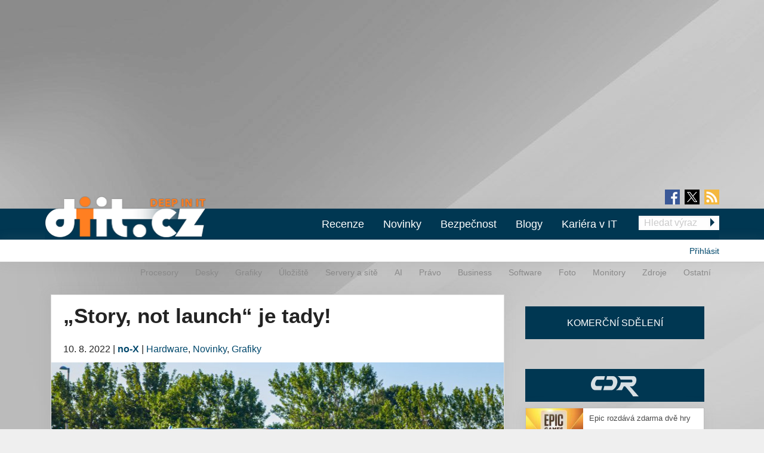

--- FILE ---
content_type: text/html; charset=utf-8
request_url: https://diit.cz/clanek/story-not-launch-je-tady
body_size: 15629
content:
<!DOCTYPE html>
<html xmlns="http://www.w3.org/1999/xhtml" xml:lang="cs" version="XHTML+RDFa 1.0" dir="ltr"
  xmlns:fb="https://ogp.me/ns/fb#"
  xmlns:og="https://ogp.me/ns#">
<head profile="http://www.w3.org/1999/xhtml/vocab">
<meta name="viewport" content="width=device-width, initial-scale=1.0">
  <!--[if IE]><![endif]-->
<meta http-equiv="Content-Type" content="text/html; charset=utf-8" />
<meta content="2022-08-10@00:00:00 CEST" name="last_updated" http-equiv="last-modified" />
<link rel="shortcut icon" href="https://diit.cz/sites/default/files/diit.ico" type="image/vnd.microsoft.icon" />
<script type="application/ld+json">{"@context":"https:\/\/schema.org","@type":"NewsArticle","mainEntityOfPage":{"@type":"WebPage","@id":"https:\/\/diit.cz\/clanek\/story-not-launch-je-tady"},"headline":"\u201eStory, not launch\u201c je tady!","description":"Intel na adrese:https:\/\/game.intel.com\/us\/stories\/intel-arc-gpuszve\u0159ejnil dlouh\u00fd souvisl\u00fd text na t\u00e9ma Arc, kter\u00fd v\u011bt\u0161inou jen rekapituluje ji\u017e \u0159e\u010den\u00e9 a slibuje ji\u017e sl\u00edben\u00e9. Respektive nyn\u00ed slibuje, \u017ee do konce leto\u0161n\u00edho roku u\u017e opravdu Arc vyd\u00e1....","datePublished":"2022-08-09T22:00:00+00:00","dateModified":"2022-08-19T14:48:29+00:00","author":{"@type":"Person","name":"no-X"},"publisher":{"@type":"Organization","name":"Diit.cz"},"url":"https:\/\/diit.cz\/clanek\/story-not-launch-je-tady","image":{"@type":"ImageObject","url":"https:\/\/diit.cz\/sites\/default\/files\/arc_truck.jpg","width":1920,"height":1080}}</script>
  <title>„Story, not launch“ je tady! | Diit.cz</title>
  <style type="text/css" media="all">
@import url("https://diit.cz/modules/system/system.base.css?t8zred");
@import url("https://diit.cz/modules/system/system.menus.css?t8zred");
@import url("https://diit.cz/modules/system/system.messages.css?t8zred");
@import url("https://diit.cz/modules/system/system.theme.css?t8zred");
</style>
<style type="text/css" media="all">
@import url("https://diit.cz/sites/all/modules/contrib/comment_notify/comment_notify.css?t8zred");
@import url("https://diit.cz/modules/comment/comment.css?t8zred");
@import url("https://diit.cz/sites/all/modules/custom/expander/css/expander.css?t8zred");
@import url("https://diit.cz/modules/field/theme/field.css?t8zred");
@import url("https://diit.cz/sites/all/modules/contrib/logintoboggan/logintoboggan.css?t8zred");
@import url("https://diit.cz/modules/node/node.css?t8zred");
@import url("https://diit.cz/modules/poll/poll.css?t8zred");
@import url("https://diit.cz/sites/all/modules/custom/report_mistake/css/report_mistake.css?t8zred");
@import url("https://diit.cz/modules/search/search.css?t8zred");
@import url("https://diit.cz/modules/user/user.css?t8zred");
@import url("https://diit.cz/sites/all/modules/contrib/views/css/views.css?t8zred");
@import url("https://diit.cz/sites/all/modules/custom/social_custom/social-custom.css?t8zred");
</style>
<style type="text/css" media="all">
@import url("https://diit.cz/sites/all/modules/contrib/ctools/css/ctools.css?t8zred");
@import url("https://diit.cz/sites/all/modules/contrib/rate/rate.css?t8zred");
@import url("https://diit.cz/sites/all/modules/contrib/rate/templates/number-up-down/number-up-down.css?t8zred");
@import url("https://diit.cz/sites/all/libraries/fancybox/jquery.fancybox.min.css?t8zred");
</style>
<style type="text/css" media="all">
@import url("https://diit.cz/sites/all/themes/stkf6/css/normalize.css?t8zred");
@import url("https://diit.cz/sites/all/themes/stkf6/css/modify.css?t8zred");
@import url("https://diit.cz/sites/all/themes/stkf6/css/layout-stk.css?t8zred");
@import url("https://diit.cz/sites/all/themes/stkf6/css/text.css?t8zred");
@import url("https://diit.cz/sites/all/themes/stkf6/css/forms.css?t8zred");
@import url("https://diit.cz/sites/all/themes/stkf6/css/wysiwyg_assets.css?t8zred");
@import url("https://diit.cz/sites/all/themes/stkf6/foundation/css/foundation.min.css?t8zred");
@import url("https://diit.cz/sites/all/themes/stkf6/foundation/css/motion-ui.min.css?t8zred");
@import url("https://diit.cz/sites/all/themes/stkf6/css/style/style.css?t8zred");
@import url("https://diit.cz/sites/all/themes/stkf6/css/mobile.css?t8zred");
@import url("https://diit.cz/sites/all/themes/diit/colors/css/diit.css?t8zred");
</style>
  <script defer="defer" src="/sites/default/files/google_tag/cdr/google_tag.script.js?t8zred"></script>
<script defer="defer" src="/sites/default/files/google_tag/diit/google_tag.script.js?t8zred"></script>
<script defer="defer" src="/sites/default/files/google_tag/impression_media/google_tag.script.js?t8zred"></script>
<script src="/sites/all/modules/contrib/jquery_update/replace/jquery/1.10/jquery.min.js?v=1.10.2"></script>
<script src="/misc/jquery-extend-3.4.0.js?v=1.10.2"></script>
<script src="/misc/jquery-html-prefilter-3.5.0-backport.js?v=1.10.2"></script>
<script src="/misc/jquery.once.js?v=1.2"></script>
<script src="/misc/drupal.js?t8zred"></script>
<script>
<!--//--><![CDATA[//><!--
jQuery.extend(Drupal.settings, {"basePath":"\/","pathPrefix":"","setHasJsCookie":0,"ajaxPageState":{"theme":"diit","theme_token":"LL-atWZXzuhxw_RTrIdZIfYUk70vS2kK50JJfLZtM5o","js":{"https:\/\/openads.aira.cz\/delivery\/asyncjs.php":1,"modules\/statistics\/statistics.js":1,"https:\/\/diit.cz\/sites\/default\/files\/google_tag\/cdr\/google_tag.script.js":1,"https:\/\/diit.cz\/sites\/default\/files\/google_tag\/diit\/google_tag.script.js":1,"https:\/\/diit.cz\/sites\/default\/files\/google_tag\/impression_media\/google_tag.script.js":1,"sites\/all\/modules\/contrib\/jquery_update\/replace\/jquery\/1.10\/jquery.min.js":1,"misc\/jquery-extend-3.4.0.js":1,"misc\/jquery-html-prefilter-3.5.0-backport.js":1,"misc\/jquery.once.js":1,"misc\/drupal.js":1,"sites\/all\/modules\/contrib\/jquery_update\/replace\/ui\/external\/jquery.cookie.js":1,"sites\/all\/modules\/contrib\/comment_notify\/comment_notify.js":1,"sites\/all\/modules\/contrib\/entityreference\/js\/entityreference.js":1,"sites\/all\/modules\/custom\/expander\/js\/jquery.expander.js":1,"sites\/all\/modules\/custom\/expander\/js\/expander.js":1,"sites\/all\/modules\/custom\/report_mistake\/js\/report_mistake.js":1,"public:\/\/languages\/cs_hc4Y4L5TGnxmNa-twciCtCNDDSkVl4AseZw2GNknHvU.js":1,"sites\/all\/libraries\/timeago\/jquery.timeago.js":1,"sites\/all\/modules\/contrib\/rate\/rate.js":1,"sites\/all\/modules\/custom\/aira_banners\/js\/aira_banners.js":1,"sites\/all\/modules\/contrib\/google_analytics\/googleanalytics.js":1,"https:\/\/www.googletagmanager.com\/gtag\/js?id=UA-1159387-2":1,"sites\/all\/modules\/custom\/is_android\/is_android.js":1,"sites\/all\/modules\/custom\/is_android\/isMobile\/isMobile.js":1,"sites\/all\/modules\/custom\/openx_async\/async-openx.js":1,"sites\/all\/themes\/stkf6\/js\/custom\/mobile-menu.js":1,"sites\/all\/modules\/contrib\/timeago\/timeago.js":1,"sites\/all\/libraries\/timeago\/jquery.timeago.cs.js":1,"sites\/all\/libraries\/fancybox\/jquery.fancybox.min.js":1,"sites\/all\/themes\/stkf6\/js\/init\/fancybox.js":1,"sites\/all\/themes\/stkf6\/foundation\/js\/vendor\/what-input.js":1,"sites\/all\/themes\/stkf6\/foundation\/js\/vendor\/motion-ui.min.js":1,"sites\/all\/themes\/stkf6\/foundation\/js\/vendor\/foundation.min.js":1,"sites\/all\/themes\/stkf6\/js\/app.js":1,"sites\/all\/themes\/stkf6\/js\/skyscraper.js":1},"css":{"modules\/system\/system.base.css":1,"modules\/system\/system.menus.css":1,"modules\/system\/system.messages.css":1,"modules\/system\/system.theme.css":1,"sites\/all\/modules\/contrib\/comment_notify\/comment_notify.css":1,"modules\/comment\/comment.css":1,"sites\/all\/modules\/custom\/expander\/css\/expander.css":1,"modules\/field\/theme\/field.css":1,"sites\/all\/modules\/contrib\/logintoboggan\/logintoboggan.css":1,"modules\/node\/node.css":1,"modules\/poll\/poll.css":1,"sites\/all\/modules\/custom\/report_mistake\/css\/report_mistake.css":1,"modules\/search\/search.css":1,"modules\/user\/user.css":1,"sites\/all\/modules\/contrib\/views\/css\/views.css":1,"sites\/all\/modules\/custom\/social_custom\/social-custom.css":1,"sites\/all\/modules\/contrib\/ctools\/css\/ctools.css":1,"sites\/all\/modules\/contrib\/rate\/rate.css":1,"sites\/all\/modules\/contrib\/rate\/templates\/number-up-down\/number-up-down.css":1,"sites\/all\/libraries\/fancybox\/jquery.fancybox.min.css":1,"sites\/all\/themes\/stkf6\/css\/normalize.css":1,"sites\/all\/themes\/stkf6\/css\/modify.css":1,"sites\/all\/themes\/stkf6\/css\/layout-stk.css":1,"sites\/all\/themes\/stkf6\/css\/text.css":1,"sites\/all\/themes\/stkf6\/css\/forms.css":1,"sites\/all\/themes\/stkf6\/css\/wysiwyg_assets.css":1,"sites\/all\/themes\/stkf6\/foundation\/css\/foundation.min.css":1,"sites\/all\/themes\/stkf6\/foundation\/css\/motion-ui.min.css":1,"sites\/all\/themes\/stkf6\/css\/style\/style.css":1,"sites\/all\/themes\/stkf6\/css\/mobile.css":1,"sites\/all\/themes\/diit\/colors\/css\/diit.css":1}},"timeago":{"refreshMillis":60000,"allowFuture":true,"localeTitle":false,"cutoff":0},"rate":{"basePath":"\/rate\/vote\/js","destination":"node\/107177"},"googleanalytics":{"account":["UA-1159387-2"],"trackOutbound":1,"trackMailto":1,"trackDownload":1,"trackDownloadExtensions":"7z|aac|arc|arj|asf|asx|avi|bin|csv|doc(x|m)?|dot(x|m)?|exe|flv|gif|gz|gzip|hqx|jar|jpe?g|js|mp(2|3|4|e?g)|mov(ie)?|msi|msp|pdf|phps|png|ppt(x|m)?|pot(x|m)?|pps(x|m)?|ppam|sld(x|m)?|thmx|qtm?|ra(m|r)?|sea|sit|tar|tgz|torrent|txt|wav|wma|wmv|wpd|xls(x|m|b)?|xlt(x|m)|xlam|xml|z|zip"},"openx_async":{"zones":{"fullbranding":156,"b300x100-0":26,"b300x100-1":77,"b300x100-2":78,"ritem1":20,"ritem2":30,"ritem3":31,"ritem4":32,"ritem5":22,"ritem6":33,"ritem7":34,"ritem8":35,"ritem9":36,"ritem10":114,"ritem11":115,"ritem12":116,"ritem13":117,"ritem14":118,"ritem15":119,"ritem16":120,"ritem17":121,"ritem18":122,"ritem19":123,"ritem20":124,"ritem21":125,"ritem22":139,"ritem23":140,"ritem24":141},"terms":"4886,4893,4935"},"statistics":{"data":{"nid":"107177"},"url":"\/modules\/statistics\/statistics.php"}});
//--><!]]>
</script>
<script src="/sites/all/modules/contrib/jquery_update/replace/ui/external/jquery.cookie.js?v=67fb34f6a866c40d0570"></script>
<script src="/sites/all/modules/contrib/comment_notify/comment_notify.js?t8zred"></script>
<script src="/sites/all/modules/contrib/entityreference/js/entityreference.js?t8zred"></script>
<script src="/sites/all/modules/custom/expander/js/jquery.expander.js?t8zred"></script>
<script src="/sites/all/modules/custom/expander/js/expander.js?t8zred"></script>
<script src="/sites/all/modules/custom/report_mistake/js/report_mistake.js?t8zred"></script>
<script src="/sites/default/files/languages/cs_hc4Y4L5TGnxmNa-twciCtCNDDSkVl4AseZw2GNknHvU.js?t8zred"></script>
<script src="/sites/all/libraries/timeago/jquery.timeago.js?t8zred"></script>
<script src="/sites/all/modules/contrib/rate/rate.js?t8zred"></script>
<script>
<!--//--><![CDATA[//><!--

      (function ($) {
       $(document).ready(function () {
        if($(window).width() < 680) {
         var json = [{"id":191},{"id":193},{"id":100},{"id":39},{"id":87},{"id":23}];
        } else {
         var json = [{"id":18},{"id":24},{"id":100},{"id":39},{"id":87},{"id":23}];
        }
        var html = "";
				for(let i in json){
				 var item = json[i];
				 $(".seznam-adds.zone" + item.id + " ins").attr("data-revive-zoneid", item.id);
				}
				$("#mobilejs").attr("src","//assets.adobedtm.com/e949270ea86e/06f76135b050/launch-facbe9b48c75.min.js");
       });
      }(jQuery));
//--><!]]>
</script>
<script src="/sites/all/modules/custom/aira_banners/js/aira_banners.js?t8zred"></script>
<script src="/sites/all/modules/contrib/google_analytics/googleanalytics.js?t8zred"></script>
<script async="async" src="https://www.googletagmanager.com/gtag/js?id=UA-1159387-2"></script>
<script>
<!--//--><![CDATA[//><!--
window.dataLayer = window.dataLayer || [];function gtag(){dataLayer.push(arguments)};gtag("js", new Date());gtag("set", "developer_id.dMDhkMT", true);gtag('config', 'UA-1159387-4');
gtag('event', 'page_view', { 'send_to': 'UA-1159387-4' });gtag("config", "UA-1159387-2", {"groups":"default","allow_ad_personalization_signals":false});
//--><!]]>
</script>
<script src="/sites/all/modules/custom/is_android/is_android.js?t8zred"></script>
<script src="/sites/all/modules/custom/is_android/isMobile/isMobile.js?t8zred"></script>
<script src="/sites/all/modules/custom/openx_async/async-openx.js?t8zred"></script>
<script src="/sites/all/themes/stkf6/js/custom/mobile-menu.js?t8zred"></script>
<script src="/sites/all/modules/contrib/timeago/timeago.js?t8zred"></script>
<script src="/sites/all/libraries/timeago/jquery.timeago.cs.js?t8zred"></script>
<script src="/sites/all/libraries/fancybox/jquery.fancybox.min.js?t8zred"></script>
<script src="/sites/all/themes/stkf6/js/init/fancybox.js?t8zred"></script>
<script src="/sites/all/themes/stkf6/foundation/js/vendor/what-input.js?t8zred"></script>
<script src="/sites/all/themes/stkf6/foundation/js/vendor/motion-ui.min.js?t8zred"></script>
<script src="/sites/all/themes/stkf6/foundation/js/vendor/foundation.min.js?t8zred"></script>
<script src="/sites/all/themes/stkf6/js/app.js?t8zred"></script>
<script src="/sites/all/themes/stkf6/js/skyscraper.js?t8zred"></script>
    <script id="mobilejs" async></script>
  <noscript>
    <style>
        #main-menu-top{display: block !important;}
    </style>
  </noscript>
  <link rel="alternate" type="application/rss+xml" title="Diit.cz" href="/rss">
      <script type="text/javascript" src="https://d21-a.sdn.cz/d_21/sl/3/loader.js"></script>
</head>
<body class="html not-front not-logged-in one-sidebar sidebar-first page-node page-node- page-node-107177 node-type-article domain-diit-cz taxonomy-4886 taxonomy-4893 taxonomy-4935"   >
<!-- GEMIUS tracking -->
<script type="text/javascript">var pp_gemius_identifier = 'nLhL_YRgUNzEhuvdbj.CftUK71aBtsOqYzXQdVzQjob.Q7';function gemius_pending(i) { window[i] = window[i] || function() {var x = window[i+'_pdata'] = window[i+'_pdata'] || []; x[x.length]=arguments;};};
          gemius_pending('gemius_hit'); gemius_pending('gemius_event'); gemius_pending('pp_gemius_hit'); gemius_pending('pp_gemius_event');
          (function(d,t) {try {var gt=d.createElement(t),s=d.getElementsByTagName(t)[0],l='http'+((location.protocol=='https:')?'s':''); gt.setAttribute('async','async');
          gt.setAttribute('defer','defer'); gt.src=l+'://spir.hit.gemius.pl/xgemius.js'; s.parentNode.insertBefore(gt,s);} catch (e) {}})(document,'script');
          //--><!]]>
          </script>  <div id="skip-link">
    <a href="#main-content" class="element-invisible element-focusable">Přejít k hlavnímu obsahu</a>
  </div>
  <noscript aria-hidden="true"><iframe src="https://www.googletagmanager.com/ns.html?id=GTM-KWF333R" height="0" width="0" style="display:none;visibility:hidden"></iframe></noscript>
<noscript aria-hidden="true"><iframe src="https://www.googletagmanager.com/ns.html?id=GTM-TL6N37D" height="0" width="0" style="display:none;visibility:hidden"></iframe></noscript>
<noscript aria-hidden="true"><iframe src="https://www.googletagmanager.com/ns.html?id=GTM-TKND7SJ" height="0" width="0" style="display:none;visibility:hidden"></iframe></noscript>
  

            <h1 class="hidden">Diit.cz - Novinky a informace o hardware, software a internetu</h1>
      
  <div id="page-wrapper" class="row"><div id="page" class="small-12 column">

    <div id="header" class="row">
      <div class="column small-12">
          <div class="region region-header">
    <div
          class="seznam-adds zone191 row column block block-openx-async mobile">
        <ins data-revive-id="b8d33df4471d8a1dec6335eb43333e20"></ins>
  </div>
<div
          class="seznam-adds zone18 row column block block-openx-async">
        <ins data-revive-id="b8d33df4471d8a1dec6335eb43333e20"></ins>
  </div>
<div id="block-openx-async-fullbranding" class="row column block block-openx-async">
      
  <div class="content">
    <div id="fullbranding"><ins data-revive-zoneid="156" data-revive-id="b8d33df4471d8a1dec6335eb43333e20"></ins></div>   </div>
</div>
  </div>
      </div>
    </div>

    <div id="page-header" class="row">

      <div id="menu-wrapper" class="column small-12">
      <div id="primary-header-bar-wrapper" class="header-bar primary-header-bar">
        <div class="fluid-background show-for-large"></div>
        <div id="primary-header-bar" class="clearfix relative">
            <div class="top-bar-right search-form search-form-responsive">
              <form action="/vyhledavani" method="get">
  <input class="google_text_search search-field" name="r" size="20" type="text" placeholder="Hledat výraz">
  <div class="inline arrow-wrapper"><input class="google_activ_search arrow-right-button" type="submit" value="Hledat"></div>
</form>
            </div>

          <div id="social-media"><div id="social-icon-container"><div class="social-icon"><a href="https://www.facebook.com/diit.cz" target="_blank"><img src="https://diit.cz/sites/all/themes/stkf6/img/icon-facebook.png" alt="fb"></a></div><div class="social-icon social-x"><a href="https://x.com/Deep_in_IT_cz" target="_blank"><img src="https://diit.cz/sites/all/themes/stkf6/img/icon-x.svg" alt="X"></a></div><div class="social-icon last"><a href="https://diit.cz/rss" target="_blank"><img src="https://diit.cz/sites/all/themes/stkf6/img/icon-rss.png" alt="rss"></a></div></div></div>
          <div id="logo" class="show-for-large">
            <a href="/" title="Titulní strana"><img src="https://diit.cz/sites/default/files/diit-logo.png" alt="Logo serveru"/></a>
          </div>

          <!-- mobilna verzia -->
          <div class="title-bar" data-responsive-toggle="main-menu-top" data-hide-for="large">
            <div class="title-bar-title">
              <a href="/" title="Titulní strana">
                <img src="https://diit.cz/sites/default/files/diit-logo.png" alt="Logo serveru"/>
              </a>
            </div>
            <div id="mobile-search-div">
              <img src="../../../sites/default/files/search24.png" id="mobile-search-img">
            </div>
            <div>
              <button class="menu-icon" type="button" data-toggle></button>
            </div>
          </div>

                    <div id="search-mobile-collapse" style="display:none;">
            <form action="/vyhledavani" method="get">
              <table id="mobile-search-table-diit">
                <tbody style="border:0px;">
                  <tr>
                    <td style="width:75%;">
                      <input type="text" name="mobile-search-input" id="mobile-search-input" class="form-control mobile-search-input-diit">
                    </td>
                    <td style="width:25%;">
                      <button type="button" name="mobile-search-button" id="mobile-search-button" class="mobile-search-button-diit">Hledat</button>
                    </td>
                  </tr>
                </tbody>
              </table>
            </form>
          </div>
          
          <div class="top-bar" id="main-menu-top" style="display: none">
            <div class="top-bar-right search-form show-for-large">
              <form action="/vyhledavani" method="get">
  <input class="google_text_search search-field" name="r" size="20" type="text" placeholder="Hledat výraz">
  <div class="inline arrow-wrapper"><input class="google_activ_search arrow-right-button" type="submit" value="Hledat"></div>
</form>
            </div>

            <div class="top-bar-left"><ul class="dropdown menu vertical medium-horizontal" data-responsive-menu="accordion large-dropdown" data-parent-link="true"><li><a href="/rubriky/recenze" title="">Recenze</a></li><li><a href="/" title="">Novinky</a></li><li><a href="https://diit.cz/rubriky/bezpecnost" title="">Bezpečnost</a></li><li><a href="/blogy" title="">Blogy</a></li><li><a href="https://cdr.cz/prace" title="">Kariéra v IT</a></li><li class="read-more" style="display: none;"><a href="#">▼ Zobrazit další rubriky ▼</a></li><li class="submenu_custom"><a href="/rubriky/procesory">Procesory</a></li><li class="submenu_custom"><a href="/rubriky/desky">Desky</a></li><li class="submenu_custom"><a href="/rubriky/uloziste">Úložiště</a></li><li class="submenu_custom"><a href="/rubriky/servery-site">Servery a sítě</a></li><li class="submenu_custom"><a href="https://diit.cz/rubriky/ai-0">AI</a></li><li class="submenu_custom"><a href="https://diit.cz/rubriky/notebooky">Notebooky</a></li><li class="submenu_custom"><a href="/rubriky/software">Software</a></li><li class="submenu_custom"><a href="/rubriky/grafiky">Grafiky</a></li><li class="submenu_custom"><a href="/rubriky/monitory">Monitory</a></li><li class="submenu_custom"><a href="/rubriky/foto">Foto</a></li><li class="submenu_custom"><a href="/rubriky/zdroje">Zdroje</a></li><li class="submenu_custom"><a href="/rubriky/ostatni">Ostatní</a></li><li class="submenu_custom"><a href="/rubriky/procesory-0">Procesory</a></li><li class="submenu_custom"><a href="/rubriky/desky-0">Desky</a></li><li class="submenu_custom"><a href="/rubriky/grafiky-0">Grafiky</a></li><li class="submenu_custom"><a href="/rubriky/uloziste-0">Úložiště</a></li><li class="submenu_custom"><a href="https://diit.cz/rubriky/servery-site-0">Servery a sítě</a></li><li class="submenu_custom"><a href="https://diit.cz/rubriky/ai">AI</a></li><li class="submenu_custom"><a href="/rubriky/pravo">Právo</a></li><li class="submenu_custom"><a href="/rubriky/business">Business</a></li><li class="submenu_custom"><a href="/rubriky/software-0">Software</a></li><li class="submenu_custom"><a href="/rubriky/foto-0">Foto</a></li><li class="submenu_custom"><a href="/rubriky/monitory-0">Monitory</a></li><li class="submenu_custom"><a href="/rubriky/zdroje-0">Zdroje</a></li><li class="submenu_custom"><a href="/rubriky/ostatni-0">Ostatní</a></li><li class="submenu_custom"><a href="https://diit.cz/rubriky/internet">Internet</a></li></ul></div>
          </div>
        </div>
      </div>

    <div id="secondary-header-bar-wrapper" class="header-bar secondary-header-bar
      responsive_frontpage_secondary_menu    ">
        <div class="fluid-background"></div>
        <div id="secondary-header-bar" class="clearfix">
          <div class="text-right pull-right profile-menu">
            <script type="text/javascript">
  (function($) {

    $(document).ready(function() {
      if ($.cookie('DRUPAL_UID') > 0) {
        $('#profile-menu').html('<ul class="links inline block-links clearfix">' +
            '<li><a href="/profil">Profil</a></li>' +
            '<li><a href="/user/logout?destination=node/107177" rel="noindex">Odhlásit</a></li>' +
          '</ul>');
      }
      else {
        $('#profile-menu').html('<ul class="links inline block-links clearfix">' +
          '<li><a href="/profil?destination=node/107177">Přihlásit</a></li>' +
          '</ul>');
      }
    });

  }(jQuery));
</script>
<div id="profile-menu"></div>
          </div>
          <div class="pull-right submenu show-for-large">
                          <div class="item-list"><ul class="links inline block-links clearfix"><li class="first"><a href="/rubriky/procesory-0">Procesory</a></li>
<li><a href="/rubriky/desky-0">Desky</a></li>
<li><a href="/rubriky/grafiky-0">Grafiky</a></li>
<li><a href="/rubriky/uloziste-0">Úložiště</a></li>
<li><a href="https://diit.cz/rubriky/servery-site-0">Servery a sítě</a></li>
<li><a href="https://diit.cz/rubriky/ai">AI</a></li>
<li><a href="/rubriky/pravo">Právo</a></li>
<li><a href="/rubriky/business">Business</a></li>
<li><a href="/rubriky/software-0">Software</a></li>
<li><a href="/rubriky/foto-0">Foto</a></li>
<li><a href="/rubriky/monitory-0">Monitory</a></li>
<li><a href="/rubriky/zdroje-0">Zdroje</a></li>
<li class="last"><a href="/rubriky/ostatni-0">Ostatní</a></li>
</ul></div>                      </div>
        </div>
      </div>

    </div>
    </div>

        <div class="row">
      <div class="messages-wrapper mb column small-12">
              </div>
    </div>

          <div class="row">
        <div class="column small-12">
            <div class="region region-top">
    <div
        id="block-openx-async-skyscraper"
          class="seznam-adds zone23 row column block block-openx-async">
        <ins data-revive-id="b8d33df4471d8a1dec6335eb43333e20"></ins>
  </div>
<div
        id="block-openx-async-skyscraper-levy"
          class="seznam-adds zone87 row column block block-openx-async">
        <ins data-revive-id="b8d33df4471d8a1dec6335eb43333e20"></ins>
  </div>
<div id="block-block-81" class="row column block block-block">
      
  <div class="content">
    <div id="responsive-banner-square-front"></div>
  </div>
</div>
  </div>
        </div>
      </div>
    
    <div id="main-wrapper" class="row column">
      <div id="main" class="row">

      <div class="page_center">

          <div id="content" class="column main-column columns">
            <div class="section">
                            <a id="main-content"></a>
                                            <h1 class="title" id="page-title">„Story, not launch“ je tady!</h1>
                                                          <div class="tabs"></div>
                                                                        <div class="region region-content">
    <div id="block-system-main" class="row column block block-system">
      
  <div class="content">
    
<div id="node-107177" class="node node-article node-promoted clearfix">
  <div class="submitted content-container">
      <span title="Středa, Srpen 10, 2022 - 00:00">10. 8. 2022</span>    <span>|</span>
    <strong>
      <a href="/clanek/story-not-launch-je-tady#author1" class="username">no-X</a>    </strong>

                        <span>|</span>
                <span class="field field-name-field-category field-type-taxonomy-term-reference field-label-hidden">
  <a href="/rubriky/hardware">Hardware</a>, <a href="/rubriky/novinky">Novinky</a>, <a href="/rubriky/grafiky-0">Grafiky</a></span>
            </div>

  <div class="relative node-full-image-wrapper">
        <div class="field field-name-field-image field-type-image field-label-hidden">
    <div class="field-items">
          <div class="field-item even"><a href="https://diit.cz/sites/default/files/arc_truck.jpg"><img src="https://diit.cz/sites/default/files/styles/large/public/arc_truck.jpg?itok=ozcpaMXu&amp;c=07ef7bd13f062f7d943763caa58704e4" alt="" /></a></div>
      </div>
</div>
      </div>

  <div class="content-container mb bold">
    <div class="field field-name-field-perex field-type-text-long field-label-hidden">
    <div class="field-items">
          <div class="field-item even">Pamatujete, jak uniklá roadmapa Intelu slibovala „Arc - Story, not launch“ na konec léta? A jak Raja Koduri sliboval „update“ do konce aktuálního kvartálu? Je to tady…</div>
      </div>
</div>
  </div>
      <div id="revive-ad-container-interscroller"></div>
    <div id="revive-ad-container-underperex"></div>
    <script type="text/javascript">
      initReviveAd('revive-ad-container-interscroller', 231, 300, 600, ['mobile', 'interscroller']);
      initReviveAd('revive-ad-container-underperex', 19, 740, 200, ['desktop']);
    </script>
  
  <div class="content content-container">

    
    

<div class="field field-name-body field-type-text-with-summary field-label-hidden filtered_html">
    <div class="field-items">
          <div class="field-item even"><p>Intel na adrese:</p><ul><li><a href="https://game.intel.com/us/stories/intel-arc-gpus" target="_blank">https://game.intel.com/us/<strong>stories</strong>/intel-arc-gpus</a></li></ul><p>zveřejnil dlouhý souvislý text na téma Arc, který většinou jen rekapituluje již řečené a slibuje již slíbené. Respektive nyní slibuje, že do konce letošního roku už opravdu Arc vydá. K tomu avizoval marketingovou kampaň, ve které plánuje s namodřeným náklaďákem naplněným 30 systémy NUC 12 Extreme s Arc A770 jezdit po Severní Americe a přesvědčovat kolemjdoucí, že to funguje.</p><ul><li><a href="/clanek/intel-bude-montovat-arc-do-svych-mini-pc-rady-nuc-12" title="Intel bude montovat Arc do svých mini-PC řady NUC 12"><strong>Intel bude montovat Arc do svých mini-PC řady NUC 12</strong></a></li></ul><p>Dále padl slib Ryana Shrouta z Intelu o (cituji doslovně v originálním znění): „lots of Game On driver updates“. S ohledem na kontext s náklaďákem ovšem není jisté, jestli jde o hodně aktualizací herního ovladače nebo Intel plánuje často měnit řidiče onoho herního náklaďáku.</p><p class="images-one"><a href="https://diit.cz/sites/default/files/intel_arc_a770.jpg"><img class="media-element file-wysiwyg-custom" data-delta="1" src="https://diit.cz/sites/default/files/styles/custom/public/intel_arc_a770.jpg?itok=CfpgnadR" alt="" /></a></p><p>Poslední zásadní bod sdělení si zaslouží překlad originálního znění:</p><table border="0" cellpadding="10"><tbody><tr><td class="yellow"><p>K příležitosti prvního dobrodružství Arc ve světě vysoce výkonných grafických karet se Ryan a jeho tým rozhodli „učinit vážné prohlášení“. Karty A750 a A770 z limitované edice jsou přesně k tomu vybaveny. „[Tyto karty] jsou matně černé a vybavené backplate po celé délce a dokonce i drobné detaily, jako je držák I/O [rozhraní], jsou matně černé pro dosažení jednotného vzhledu. Výkonnější model A770 má chromové akcenty, které lemují vnější a horní okraj a dodávají mu bonusový lesk. Když jsou karty zapnuté, okraj a lopatky ventilátoru rozptylují adresovatelné RGB LED diody pro hladký a vysoce kvalitní světelný efekt.“</p><p class="text-right">--- Intel, Arc Story (Not launch)</p></td></tr></tbody></table><p>Tak to vidíte. Pokud byste nerozuměli, co tím chtěl básník říci, pak vězte, že nám bylo vysvětleno, že Arc A750 je celý černý, kdežto Arc A770 má stříbřité lemování.</p><hr /><p>Poznámka autora: Pokud si nejste jistí, jestli toto Intel myslí vážně, nebo si dělá legraci ze zákazníků, případně sám ze sebe, pak vítejte do klubu.</p></div>
      </div>
</div>
<div
          class="seznam-adds zone39 row column block block-openx-async">
        <ins data-revive-id="b8d33df4471d8a1dec6335eb43333e20"></ins>
  </div>
        <div class="row">
      <div class="column small-12 medium-6">
        <div class="field field-name-field-tags field-type-taxonomy-term-reference field-label-inline clearfix">

      <div class="field-label">Tagy:&nbsp;</div>
    <div class="field-items">
    <a href="/tagy/arc">Arc</a>, <a href="/tagy/marketing">marketing</a>, <a href="/tagy/intel">Intel</a>  </div>
</div>

        <div class="field field-name-field-source field-type-text-long field-label-inline clearfix">
      <div class="field-label">Zdroje:&nbsp;</div>
    <div class="field-items">
          <div class="field-item even"><p><a href="https://game.intel.com/us/stories/intel-arc-gpus" target="_blank">Intel Stories</a></p>
</div>
      </div>
</div>

      </div>

      <div class="column small-12 medium-6">
                  <div class="social-custom-node-widgets">
  
  <div class="sharebuttons">

    <div class="sharebutton" style="width: 85px; margin-top: -4px;">
        <div id="fb-root"></div>
        <script>(function(d, s, id) {
          var js, fjs = d.getElementsByTagName(s)[0];
          if (d.getElementById(id)) return;
          js = d.createElement(s); js.id = id;
          js.src = "//connect.facebook.net/en_GB/sdk.js#xfbml=1&version=v2.4";
          fjs.parentNode.insertBefore(js, fjs);
        }(document, 'script', 'facebook-jssdk'));</script>
        <div class="fb-share-button" data-href="https://diit.cz/clanek/story-not-launch-je-tady" data-layout="button_count"></div>
    </div>

    <div class="sharebutton" style="width: 80px;">
      <a href="https://diit.cz/clanek/story-not-launch-je-tady" class="twitter-share-button">Tweet</a>
      <script>!function(d,s,id){var js,fjs=d.getElementsByTagName(s)[0],p=/^http:/.test(d.location)?'http':'https';if(!d.getElementById(id)){js=d.createElement(s);js.id=id;js.src=p+'://platform.twitter.com/widgets.js';fjs.parentNode.insertBefore(js,fjs);}}(document, 'script', 'twitter-wjs');</script>
    </div>

    <div class="social-custom-node-widgets-clear"></div>

  </div>
</div>
                <div class="report-mistake feature">
          <a href="/nahlasit-chybu?nid=35083&back=node/107177" id="report-mistake-link" title="nahlásit chybu ve článku">
            nahlásit chybu
          </a>
        </div>
      </div>
    </div>

    
      </div>

    
    <div class="view view-related view-id-related view-display-id-block view-dom-id-158431925dd0890d3e8d12a7409a2188">
        
  
  
      <div class="view-content">
      
  <div
     class="views-row views-row-1 views-row-odd views-row-first related-article-border node node-article node-promoted node-teaser contextual-links-region clearfix hoverable teaser"  >

        
  <div class="views-field views-field-nothing">        <span class="field-content"><div class="row">
	<div class="related-img column small-6 medium-4 article-image-wrapper">
        <div class="field field-name-field-image field-type-image field-label-hidden">
            <img src="https://diit.cz/sites/default/files/intel_panther_lake.png" width="2400" height="1600" alt="" title="Intel Panther Lake" />
        </div>
    </div>

    <div class="related-text column small-6 medium-8">
        <div class="related-title row column">
            <h2>
                <a href="/clanek/intel-opet-meni-datum-vydani-panther-lake-z-roku-2025-je-leden-2026">Intel opět mění datum vydání Panther Lake, z roku 2025 je leden 2026</a>
            </h2>
        </div>
        <div class="related-perex content row column show-for-medium ">
            <div class="field field-name-field-perex field-type-text-long field-label-hidden">
                Z vyjádření Intelu o datu vydání mobilních procesorů Panther Lake se stává chaos, ze kterého by nezvládla poskládat smysluplnou časovou osu ani Eva Decroix. Intel jej opět změnil…
          	</div>
        </div>
    </div>
</div>
</span>  </div>  </div>
        <div id="revive-ad-infeed-desktop-1"></div>
      <div id="revive-ad-infeed-mobile-1"></div>
      <script type="text/javascript">
        initReviveAd('revive-ad-infeed-desktop-1', 226, 730, 170, ['desktop']);
        initReviveAd('revive-ad-infeed-mobile-1', 227, 450, 100, ['mobile']);
      </script>
  
  <div
     class="views-row views-row-2 views-row-even related-article-border node node-article node-promoted node-teaser contextual-links-region clearfix hoverable teaser"  >

        
  <div class="views-field views-field-nothing">        <span class="field-content"><div class="row">
	<div class="related-img column small-6 medium-4 article-image-wrapper">
        <div class="field field-name-field-image field-type-image field-label-hidden">
            <img src="https://diit.cz/sites/default/files/intel_shutterstock.jpg" width="3900" height="2600" alt="" title="Intel" />
        </div>
    </div>

    <div class="related-text column small-6 medium-8">
        <div class="related-title row column">
            <h2>
                <a href="/clanek/intel-se-postavi-za-wei-jen-loa-ve-sporu-s-tsmc">Intel se postaví za Wei-Jen Loa ve sporu s TSMC</a>
            </h2>
        </div>
        <div class="related-perex content row column show-for-medium ">
            <div class="field field-name-field-perex field-type-text-long field-label-hidden">
                Manažer TSMC Wei-Jen Lo, který obratem po zdánlivém odchodu na penzi nastoupili u Intelu, může v případných soudních tahanicích očekávat podporu ze strany Intelu…
          	</div>
        </div>
    </div>
</div>
</span>  </div>  </div>

  <div
     class="views-row views-row-3 views-row-odd related-article-border node node-article node-promoted node-teaser contextual-links-region clearfix hoverable teaser"  >

        
  <div class="views-field views-field-nothing">        <span class="field-content"><div class="row">
	<div class="related-img column small-6 medium-4 article-image-wrapper">
        <div class="field field-name-field-image field-type-image field-label-hidden">
            <img src="https://diit.cz/sites/default/files/intel_nova_lake_shutterstock_2657396063.jpg" width="1920" height="1920" alt="" title="Intel Nova Lake" />
        </div>
    </div>

    <div class="related-text column small-6 medium-8">
        <div class="related-title row column">
            <h2>
                <a href="/clanek/velka-cache-bllc-pro-nova-lake-se-jiz-tyka-jedineho-modelu">Velká cache (bLLC) pro Nova Lake se již týká jediného modelu</a>
            </h2>
        </div>
        <div class="related-perex content row column show-for-medium ">
            <div class="field field-name-field-perex field-type-text-long field-label-hidden">
                O přípravách alternativy k V-cache, kterou budou vybaveny procesory Nova Lake, se mluví přes dva roky. Plány Intelu se ale mění a oproti těm původním se změnil zejména segment, na který Intel cílí…
          	</div>
        </div>
    </div>
</div>
</span>  </div>  </div>

  <div
     class="views-row views-row-4 views-row-even related-article-border node node-article node-promoted node-teaser contextual-links-region clearfix hoverable teaser"  >

        
  <div class="views-field views-field-nothing">        <span class="field-content"><div class="row">
	<div class="related-img column small-6 medium-4 article-image-wrapper">
        <div class="field field-name-field-image field-type-image field-label-hidden">
            <img src="https://diit.cz/sites/default/files/intel_sierra_forest_288_cores.jpg" width="1600" height="900" alt="" title="Intel Sierra Forest 288 cores" />
        </div>
    </div>

    <div class="related-text column small-6 medium-8">
        <div class="related-title row column">
            <h2>
                <a href="/clanek/kde-je-2-roky-slibeny-288jadrovy-xeon-sierra-forest-od-intelu">Kde je 2 roky slíbený 288jádrový Xeon Sierra Forest od Intelu?</a>
            </h2>
        </div>
        <div class="related-perex content row column show-for-medium ">
            <div class="field field-name-field-perex field-type-text-long field-label-hidden">
                V září to budou přesně dva roky, kdy Intel demonstroval 288jádrový procesor Sierra Forest a slíbil jeho vydání na rok 2024. Dosud nedošlo ani k vydání, ani k oficiálnímu odvolání slibu…
          	</div>
        </div>
    </div>
</div>
</span>  </div>  </div>
        <div id="revive-ad-infeed-desktop-4"></div>
      <div id="revive-ad-infeed-mobile-4"></div>
      <script type="text/javascript">
        initReviveAd('revive-ad-infeed-desktop-4', 226, 730, 170, ['desktop']);
        initReviveAd('revive-ad-infeed-mobile-4', 227, 450, 100, ['mobile']);
      </script>
  
  <div
     class="views-row views-row-5 views-row-odd views-row-last related-article-border node node-article node-promoted node-teaser contextual-links-region clearfix hoverable teaser"  >

        
  <div class="views-field views-field-nothing">        <span class="field-content"><div class="row">
	<div class="related-img column small-6 medium-4 article-image-wrapper">
        <div class="field field-name-field-image field-type-image field-label-hidden">
            <img src="https://diit.cz/sites/default/files/rentable_shutterstock_2324412133.jpg" width="1920" height="1280" alt="" title="Rentable" />
        </div>
    </div>

    <div class="related-text column small-6 medium-8">
        <div class="related-title row column">
            <h2>
                <a href="/clanek/rentable-units-zmizely-z-dokumentu-intelu-mohou-byt-mrtve">Rentable units zmizely z dokumentů Intelu, mohou být mrtvé</a>
            </h2>
        </div>
        <div class="related-perex content row column show-for-medium ">
            <div class="field field-name-field-perex field-type-text-long field-label-hidden">
                Tajná zbraň Intelu, která měla zajistit vítězství v jednojádrovém výkonu, aplikacích s nízkým počtem vláken a ve hrách, je asi mrtvá. Dokumenty následujících čtyř procesorových generací ji nezmiňují…
          	</div>
        </div>
    </div>
</div>
</span>  </div>  </div>

    </div>
  
  
  
  
  
  
</div>      <a name="author1"></a>
  <div class="author-info box-info">
    <div class="clearfix">
              <div class="pull-left col2"><img height="32" width="32" src="https://diit.cz/sites/default/files/avatars/17952_1262717449.gif" /></div>
            <div class="pull-right col10">
        <h2 class="mt0 mb0">Jiří "no-X" Souček                  </h2>
                        <p class="mt0 mb0"><small><a href="/autor/no-x">více článků, blogů a informací o autorovi</a></small></p>
      </div>
    </div>
  </div>
  
      <div class="content content-container">
        <h2><a href="/clanek/story-not-launch-je-tady/diskuse">Diskuse ke článku</a> „Story, not launch“ je tady!</h2>
    <div class="view view-discussion view-id-discussion view-display-id-attachment_1 view-dom-id-ffc5cdd4612f2b034f27abdf807f79aa">
        
  
  
      <div class="view-content">
        <div class="views-row views-row-1 views-row-odd views-row-first">
      
  <span class="views-field views-field-created">        <span class="field-content"><span class="timeago" title="2022-08-29T13:34:41+02:00">Pondělí, 29 Srpen 2022 - 13:34</span></span>  </span>      |  
  <span class="views-field views-field-realname">        <span class="field-content">akriti</span>  </span>      |  
  <span class="views-field views-field-comment-body">        <span class="field-content"><a href="/clanek/story-not-launch-je-tady/diskuse#comment-1383064">This is a great post and i really love to see...</a></span>  </span>  </div>
  <div class="views-row views-row-2 views-row-even">
      
  <span class="views-field views-field-created">        <span class="field-content"><span class="timeago" title="2022-08-12T18:37:41+02:00">Pátek, 12 Srpen 2022 - 18:37</span></span>  </span>      |  
  <span class="views-field views-field-realname">        <span class="field-content">Arctia</span>  </span>      |  
  <span class="views-field views-field-comment-body">        <span class="field-content"><a href="/clanek/story-not-launch-je-tady/diskuse#comment-1381280">Let&#039;s pray! Indhell (R) :-)
</a></span>  </span>  </div>
  <div class="views-row views-row-3 views-row-odd">
      
  <span class="views-field views-field-created">        <span class="field-content"><span class="timeago" title="2022-08-11T12:45:55+02:00">Čtvrtek, 11 Srpen 2022 - 12:45</span></span>  </span>      |  
  <span class="views-field views-field-realname">        <span class="field-content">rathanuviel</span>  </span>      |  
  <span class="views-field views-field-comment-body">        <span class="field-content"><a href="/clanek/story-not-launch-je-tady/diskuse#comment-1381083">Kdo ví, do jaké míry je za stav přímo zodpovědný...</a></span>  </span>  </div>
  <div class="views-row views-row-4 views-row-even">
      
  <span class="views-field views-field-created">        <span class="field-content"><span class="timeago" title="2022-08-11T12:45:39+02:00">Čtvrtek, 11 Srpen 2022 - 12:45</span></span>  </span>      |  
  <span class="views-field views-field-realname">        <span class="field-content">Mirda Červíček</span>  </span>      |  
  <span class="views-field views-field-comment-body">        <span class="field-content"><a href="/clanek/story-not-launch-je-tady/diskuse#comment-1381082">Za odpad utrácím nerad. RX 550 byla neosekaná a...</a></span>  </span>  </div>
  <div class="views-row views-row-5 views-row-odd">
      
  <span class="views-field views-field-created">        <span class="field-content"><span class="timeago" title="2022-08-11T10:22:23+02:00">Čtvrtek, 11 Srpen 2022 - 10:22</span></span>  </span>      |  
  <span class="views-field views-field-realname">        <span class="field-content">MACHINA</span>  </span>      |  
  <span class="views-field views-field-comment-body">        <span class="field-content"><a href="/clanek/story-not-launch-je-tady/diskuse#comment-1381060">já myslím že velká jádra jsou přežitek a od big....</a></span>  </span>  </div>
  <div class="views-row views-row-6 views-row-even">
      
  <span class="views-field views-field-created">        <span class="field-content"><span class="timeago" title="2022-08-11T08:00:30+02:00">Čtvrtek, 11 Srpen 2022 - 08:00</span></span>  </span>      |  
  <span class="views-field views-field-realname">        <span class="field-content">Libor Míšek</span>  </span>      |  
  <span class="views-field views-field-comment-body">        <span class="field-content"><a href="/clanek/story-not-launch-je-tady/diskuse#comment-1381039">Né, fakt nelituju člověka který za posledních 10...</a></span>  </span>  </div>
  <div class="views-row views-row-7 views-row-odd">
      
  <span class="views-field views-field-created">        <span class="field-content"><span class="timeago" title="2022-08-11T07:55:08+02:00">Čtvrtek, 11 Srpen 2022 - 07:55</span></span>  </span>      |  
  <span class="views-field views-field-realname">        <span class="field-content">Libor Míšek</span>  </span>      |  
  <span class="views-field views-field-comment-body">        <span class="field-content"><a href="/clanek/story-not-launch-je-tady/diskuse#comment-1381036">RX 6400??
</a></span>  </span>  </div>
  <div class="views-row views-row-8 views-row-even">
      
  <span class="views-field views-field-created">        <span class="field-content"><span class="timeago" title="2022-08-11T07:52:34+02:00">Čtvrtek, 11 Srpen 2022 - 07:52</span></span>  </span>      |  
  <span class="views-field views-field-realname">        <span class="field-content">Libor Míšek</span>  </span>      |  
  <span class="views-field views-field-comment-body">        <span class="field-content"><a href="/clanek/story-not-launch-je-tady/diskuse#comment-1381034">Raja dělal přesně to, na co byl najat. Kecat,...</a></span>  </span>  </div>
  <div class="views-row views-row-9 views-row-odd">
      
  <span class="views-field views-field-created">        <span class="field-content"><span class="timeago" title="2022-08-11T06:17:54+02:00">Čtvrtek, 11 Srpen 2022 - 06:17</span></span>  </span>      |  
  <span class="views-field views-field-realname">        <span class="field-content">Anonym</span>  </span>      |  
  <span class="views-field views-field-comment-body">        <span class="field-content"><a href="/clanek/story-not-launch-je-tady/diskuse#comment-1381028">Skoro bych byl za to říci, že to už snad víc...</a></span>  </span>  </div>
  <div class="views-row views-row-10 views-row-even views-row-last">
      
  <span class="views-field views-field-created">        <span class="field-content"><span class="timeago" title="2022-08-11T06:15:27+02:00">Čtvrtek, 11 Srpen 2022 - 06:15</span></span>  </span>      |  
  <span class="views-field views-field-realname">        <span class="field-content">Anonym</span>  </span>      |  
  <span class="views-field views-field-comment-body">        <span class="field-content"><a href="/clanek/story-not-launch-je-tady/diskuse#comment-1381027">nVidia - A Whole New Way For Raja Koduri :-D
</a></span>  </span>  </div>
    </div>
  
  
  
  
  
  
</div>          <p>
                  <a href="/clanek/story-not-launch-je-tady/diskuse">Zobrazit diskusi</a><br />
                <script type="text/javascript">
  (function($) {

    $(document).ready(function() {

      if ($.cookie('DRUPAL_UID') > 0) {
        $('#add-comment-link').html('<a href="/clanek/story-not-launch-je-tady/diskuse#comment-form">Přidat příspěvek</a>');
      }
      else {
        $('#add-comment-link').html('Pro psaní komentářů se, prosím, <a href="/profil?destination=node/107177/diskuse%23comment-form">přihlaste</a> nebo <a href="/user/register">registrujte</a>.');
      }

    });

  }(jQuery));
</script>
<span id="add-comment-link"></span>
      </p>
      </div>
</div>
  </div>
</div>
<div id="block-block-75" class="row column block block-block">
      
  <div class="content">
    <div id="responsive-banner-skyscrapersidebar-rubriky"></div>
  </div>
</div>
  </div>
          </div>
          </div> <!-- /.section, /#content -->

          
        </div>

                  <div id="sidebar-first" class="columns">
            <div class="section">
                <div class="region region-sidebar-first">
    <div
        id="block-openx-async-square"
          class="seznam-adds zone24 row column block block-openx-async">
        <ins data-revive-id="b8d33df4471d8a1dec6335eb43333e20"></ins>
  </div>
<div id="block-openx-async-kz1" class="row column block block-openx-async block-header komercni-sdeleni">
        <h2 class="block-title" >Komerční sdělení</h2>
    
  <div class="content">
    <ins data-revive-zoneid="20" data-revive-id="b8d33df4471d8a1dec6335eb43333e20"></ins><ins data-revive-zoneid="30" data-revive-id="b8d33df4471d8a1dec6335eb43333e20"></ins><ins data-revive-zoneid="31" data-revive-id="b8d33df4471d8a1dec6335eb43333e20"></ins><ins data-revive-zoneid="32" data-revive-id="b8d33df4471d8a1dec6335eb43333e20"></ins><ins data-revive-zoneid="22" data-revive-id="b8d33df4471d8a1dec6335eb43333e20"></ins><ins data-revive-zoneid="33" data-revive-id="b8d33df4471d8a1dec6335eb43333e20"></ins><ins data-revive-zoneid="34" data-revive-id="b8d33df4471d8a1dec6335eb43333e20"></ins><ins data-revive-zoneid="35" data-revive-id="b8d33df4471d8a1dec6335eb43333e20"></ins><ins data-revive-zoneid="36" data-revive-id="b8d33df4471d8a1dec6335eb43333e20"></ins>  </div>
</div>
<div id="block-block-87" class="row column block block-block">
      
  <div class="content">
    <div id="responsive-banner-skyscrapersidebar-rubriky"></div>
  </div>
</div>
<div id="block-openx-async-b300x100-0" class="row column block block-openx-async">
      
  <div class="content">
    <div id="b300x100-0"><ins data-revive-zoneid="26" data-revive-id="b8d33df4471d8a1dec6335eb43333e20"></ins></div>   </div>
</div>
<div id="block-views-articles-cdr-block" class="row column block block-views block-header">
        <h2 class="block-title" ><a href="http://cdr.cz" class="block-title-link">CDR Hry</a></h2>
    
  <div class="content">
    <div class="view view-articles view-id-articles view-display-id-cdr_block view-dom-id-760d9ebab62a9739b165b10138788579">
        
  
  
      <div class="view-content">
        <div class="views-row views-row-1 views-row-odd views-row-first">
    <div id="node-114020" class="node node-article node-promoted node-small-teaser clearfix hoverable teaser node-article">

  <div class="pull-left image-wrapper mr10">
    <div class="field field-name-field-image field-type-image field-label-hidden">
    <div class="field-items">
          <div class="field-item even"><a href="https://cdr.cz/clanek/epic-rozdava-zdarma-dve-hry-1"><img src="https://diit.cz/sites/default/files/styles/small_teaser/public/epicstorebanner3.jpg?itok=O-UWl00Z&amp;c=fa7bab1c366c4c03504d33d8d1579a42" alt="" /></a></div>
      </div>
</div>
  </div>

      <div>
    <h2><a href="https://cdr.cz/clanek/epic-rozdava-zdarma-dve-hry-1" title="Epic rozdává zdarma dvě hry">Epic rozdává zdarma dvě hry</a></h2>
  </div>
  
</div>
  </div>
  <div class="views-row views-row-2 views-row-even">
    <div id="node-114018" class="node node-article node-promoted node-small-teaser clearfix hoverable teaser node-article">

  <div class="pull-left image-wrapper mr10">
    <div class="field field-name-field-image field-type-image field-label-hidden">
    <div class="field-items">
          <div class="field-item even"><a href="https://cdr.cz/clanek/zahadne-temne-hvezdy-mohou-prepsat-dejiny-vesmiru"><img src="https://diit.cz/sites/default/files/styles/small_teaser/public/shutterstock_2502649065_1.jpg?itok=ANHBcdIi" alt="" /></a></div>
      </div>
</div>
  </div>

      <div>
    <h2><a href="https://cdr.cz/clanek/zahadne-temne-hvezdy-mohou-prepsat-dejiny-vesmiru" title="Záhadné temné hvězdy mohou přepsat dějiny vesmíru">Záhadné temné hvězdy mohou přepsat dějiny vesmíru</a></h2>
  </div>
  
</div>
  </div>
  <div class="views-row views-row-3 views-row-odd">
    <div id="node-114017" class="node node-article node-promoted node-small-teaser clearfix hoverable teaser node-article">

  <div class="pull-left image-wrapper mr10">
    <div class="field field-name-field-image field-type-image field-label-hidden">
    <div class="field-items">
          <div class="field-item even"><a href="https://cdr.cz/clanek/oled-ktery-se-natahuje-jako-kuze-porad-sviti-prulom-ktery-miri-na-zapesti"><img src="https://diit.cz/sites/default/files/styles/small_teaser/public/shutterstock_2310524321.jpg?itok=JJQLTQYT" alt="" /></a></div>
      </div>
</div>
  </div>

      <div>
    <h2><a href="https://cdr.cz/clanek/oled-ktery-se-natahuje-jako-kuze-porad-sviti-prulom-ktery-miri-na-zapesti" title="OLED, který se natahuje jako kůže a pořád svítí. Průlom, který míří na zápěstí">OLED, který se natahuje jako kůže a pořád svítí. Průlom, který míří na zápěstí</a></h2>
  </div>
  
</div>
  </div>
  <div class="views-row views-row-4 views-row-even">
    <div id="node-114019" class="node node-article node-promoted node-small-teaser clearfix hoverable teaser node-article">

  <div class="pull-left image-wrapper mr10">
    <div class="field field-name-field-image field-type-image field-label-hidden">
    <div class="field-items">
          <div class="field-item even"><a href="https://cdr.cz/clanek/windows-update-zablokoval-prihlaseni-ke-cloud-pc-microsoft-chysta-opravu"><img src="https://diit.cz/sites/default/files/styles/small_teaser/public/shutterstock_2689466903.jpg?itok=n3j7EhTD" alt="" /></a></div>
      </div>
</div>
  </div>

      <div>
    <h2><a href="https://cdr.cz/clanek/windows-update-zablokoval-prihlaseni-ke-cloud-pc-microsoft-chysta-opravu" title="Windows update zablokoval přihlášení ke Cloud PC. Microsoft chystá opravu">Windows update zablokoval přihlášení ke Cloud PC. Microsoft chystá opravu</a></h2>
  </div>
  
</div>
  </div>
  <div class="views-row views-row-5 views-row-odd views-row-last">
    <div id="node-114011" class="node node-article node-promoted node-small-teaser clearfix hoverable teaser node-article">

  <div class="pull-left image-wrapper mr10">
    <div class="field field-name-field-image field-type-image field-label-hidden">
    <div class="field-items">
          <div class="field-item even"><a href="https://cdr.cz/clanek/amerika-chce-jaderny-reaktor-na-mesici-tentokrat-mysli-vazne"><img src="https://diit.cz/sites/default/files/styles/small_teaser/public/shutterstock_2616938021.jpg?itok=ZrNjPJOy" alt="" /></a></div>
      </div>
</div>
  </div>

      <div>
    <h2><a href="https://cdr.cz/clanek/amerika-chce-jaderny-reaktor-na-mesici-tentokrat-mysli-vazne" title="Amerika chce jaderný reaktor na Měsíci. A tentokrát to myslí vážně">Amerika chce jaderný reaktor na Měsíci. A tentokrát to myslí vážně</a></h2>
  </div>
  
</div>
  </div>
    </div>
  
  
  
  
  
  
</div>  </div>
</div>
<div id="block-openx-async-b300x100-1" class="row column block block-openx-async">
      
  <div class="content">
    <div id="b300x100-1"><ins data-revive-zoneid="77" data-revive-id="b8d33df4471d8a1dec6335eb43333e20"></ins></div>   </div>
</div>
<div
        id="block-openx-async-skyscrapersidebar"
          class="seznam-adds zone100 row column block block-openx-async">
        <ins data-revive-id="b8d33df4471d8a1dec6335eb43333e20"></ins>
  </div>
<div id="block-openx-async-b300x100-2" class="row column block block-openx-async">
      
  <div class="content">
    <div id="b300x100-2"><ins data-revive-zoneid="78" data-revive-id="b8d33df4471d8a1dec6335eb43333e20"></ins></div>   </div>
</div>
<div id="block-block-99" class="row column block block-block">
      
  <div class="content">
    <p><a href="https://cdr.cz/o-cdr" target="_blank"><img class="media-element file-default" data-delta="1" src="https://diit.cz/sites/default/files/spoluprace_cdr.png" width="300" height="534" alt="" /></a></p>  </div>
</div>
<div id="block-views-blogs-block-1" class="row column block block-views block-header">
        <h2 class="block-title" ><a href="/blogy" class="block-title-link">Aktuálně z blogů</a></h2>
    
  <div class="content">
    <div class="view view-blogs view-id-blogs view-display-id-block_1 view-dom-id-62efc84156dd58622d11a4038d94495e">
        
  
  
      <div class="view-content">
        <div class="views-row views-row-1 views-row-odd views-row-first">
    <div id="node-109708" class="node node-blog node-promoted node-article node-small-teaser clearfix hoverable teaser node-article">

  <div class="pull-left image-wrapper mr10">
    <div class="field field-name-field-image field-type-image field-label-hidden">
    <div class="field-items">
          <div class="field-item even"><a href="/blog/komentar-jak-se-zije-s-neomezenymi-daty-za-29-kc"><img src="https://diit.cz/sites/default/files/styles/small_teaser/public/internet_nadosah.jpg?itok=BgtN-qbf&amp;c=b75e9d4e7456367e94218604425af0bb" alt="" title="Šnek" /></a></div>
      </div>
</div>
  </div>

      <div>
    <h2><a href="/blog/komentar-jak-se-zije-s-neomezenymi-daty-za-29-kc" title="KOMENTÁŘ: Jak se žije s „neomezenými“ daty za 29 Kč?">KOMENTÁŘ: Jak se žije s „neomezenými“ daty za 29 Kč?</a></h2>
  </div>
  
</div>
  </div>
  <div class="views-row views-row-2 views-row-even">
    <div id="node-109183" class="node node-blog node-promoted node-article node-small-teaser clearfix hoverable teaser node-article">

  <div class="pull-left image-wrapper mr10">
    <div class="field field-name-field-image field-type-image field-label-hidden">
    <div class="field-items">
          <div class="field-item even"><a href="/blog/sockapc-2023-dejstvi-druhe"><img src="https://diit.cz/sites/default/files/styles/small_teaser/public/_8111300_comet_fractal.jpg?itok=KBJ-R-Jx" alt="" title="Comet Fractal" /></a></div>
      </div>
</div>
  </div>

      <div>
    <h2><a href="/blog/sockapc-2023-dejstvi-druhe" title="SockaPC 2023, dějství druhé">SockaPC 2023, dějství druhé</a></h2>
  </div>
  
</div>
  </div>
  <div class="views-row views-row-3 views-row-odd">
    <div id="node-107892" class="node node-blog node-promoted node-article node-small-teaser clearfix hoverable teaser node-article">

  <div class="pull-left image-wrapper mr10">
    <div class="field field-name-field-image field-type-image field-label-hidden">
    <div class="field-items">
          <div class="field-item even"><a href="/blog/sockapc-sockaphone-2023-ani-na-neklikejte"><img src="https://diit.cz/sites/default/files/styles/small_teaser/public/sockapc2023_c280973.jpg?itok=nydwMz2V&amp;c=9530a8a2621df5b0c2c1d75c309527b3" alt="" title="SockaPC 2023" /></a></div>
      </div>
</div>
  </div>

      <div>
    <h2><a href="/blog/sockapc-sockaphone-2023-ani-na-neklikejte" title="SockaPC a SockaPhone 2023 (ani na to neklikejte)">SockaPC a SockaPhone 2023 (ani na to neklikejte)</a></h2>
  </div>
  
</div>
  </div>
  <div class="views-row views-row-4 views-row-even">
    <div id="node-106723" class="node node-blog node-promoted node-article node-small-teaser clearfix hoverable teaser node-article">

  <div class="pull-left image-wrapper mr10">
    <div class="field field-name-field-image field-type-image field-label-hidden">
    <div class="field-items">
          <div class="field-item even"><a href="/blog/par-slov-k-socka-pc-2022"><img src="https://diit.cz/sites/default/files/styles/small_teaser/public/_5140001_socka_pc_2022_late.jpg?itok=FOOaev2l&amp;c=84197d046ea3c3d3d2778d145962bbac" alt="" title="Socka PC 2022+" /></a></div>
      </div>
</div>
  </div>

      <div>
    <h2><a href="/blog/par-slov-k-socka-pc-2022" title="Pár slov k Socka PC 2022+">Pár slov k Socka PC 2022+</a></h2>
  </div>
  
</div>
  </div>
  <div class="views-row views-row-5 views-row-odd views-row-last">
    <div id="node-106609" class="node node-blog node-promoted node-article node-small-teaser clearfix hoverable teaser node-article">

  <div class="pull-left image-wrapper mr10">
    <div class="field field-name-field-image field-type-image field-label-hidden">
    <div class="field-items">
          <div class="field-item even"><a href="/blog/komentar-k-testu-5800x3d-s-rx-6900-xt"><img src="https://diit.cz/sites/default/files/styles/small_teaser/public/pat_a_lisa.jpg?itok=XJr1lSaF&amp;c=83d30103070b86999f2d2bf98de3f55c" alt="" title="Lisa a Pat" /></a></div>
      </div>
</div>
  </div>

      <div>
    <h2><a href="/blog/komentar-k-testu-5800x3d-s-rx-6900-xt" title="Komentář k testu 5800X3D s RX 6900 XT">Komentář k testu 5800X3D s RX 6900 XT</a></h2>
  </div>
  
</div>
  </div>
    </div>
  
  
  
  
  
  
</div>  </div>
</div>
  </div>
            </div>
          </div> <!-- /.section, /#sidebar-first -->
        
      </div>
    </div> <!-- /#main, /#main-wrapper -->

          <div class="row">
        <div class="column small-12">
            <div class="region region-bottom">
    <div
        id="block-openx-async-square-responsive"
          class="seznam-adds zone193 row column block block-openx-async">
        <ins data-revive-id="b8d33df4471d8a1dec6335eb43333e20"></ins>
  </div>
<div id="block-block-2" class="row column block block-block">
      
  <div class="content">
    <p> <a href="http://www.zachrana-dat-raid.cz/" target="_blank">Obnova dat z RAID pole</a> | <a href="http://www.recoverycentrum.cz/" target="_blank">Obnova dat</a> | <a href="http://www.datahelp.cz" target="_blank">Záchrana dat</a><br />	<a href="http://brigady.jobs.cz/" target="_blank" title="Nabídka brigád pro studenty - letní brigády, brigáda Praha, brigáda Brno, práce v zahraničí, ...">Brigády pro studenty</a></p>
  </div>
</div>
<div id="block-aira-carousel-aira-carousel" class="row column block block-aira-carousel with-background">
      
  <div class="content">
    <div id="aira-rss-articles" class="row column">
  <div class="row small-up-1 medium-up-2 large-up-4">
          <div class="column">
          <div class="aira-carousel-item row">
            <div class="column small-12 medium-12">
              <div class="row">
                <div class="logo column small-12"><a href="https://www.jsmekocky.cz/?utm_source=diit.cz&utm_medium=kolotoc-clanek&utm_campaign=kolotoc"><img src="/sites/default/files/tmp/carousel-63/logos/jsme-kocky.png" alt="Jsme kočky" title="Jsme kočky" /></a></div>
                <div class="image column small-12"><a href="https://www.jsmekocky.cz/clanek/redakce/krasa/kazda-plet-potrebuje-jemnou-peci-objev-retinol-dalsi-proverene-pomocniky"><img src="/sites/default/files/tmp/carousel-63/images/pexels-olly-3764013.jpg%3Fitok=ttMFDoHg" title="Každá pleť potřebuje jemnou péči. Objev retinol a další prověřené pomocníky!" alt="" width="200" height="113" /></a></div>
              </div>
            </div>
            <div class="title column small-12 medium-12"><a href="https://www.jsmekocky.cz/clanek/redakce/krasa/kazda-plet-potrebuje-jemnou-peci-objev-retinol-dalsi-proverene-pomocniky">Každá pleť potřebuje jemnou péči. Objev retinol a další prověřené pomocníky!</a></div>
          </div>
        </div>
                <div class="column">
          <div class="aira-carousel-item row">
            <div class="column small-12 medium-12">
              <div class="row">
                <div class="logo column small-12"><a href="https://www.bydlimekvalitne.cz/?utm_source=diit.cz&utm_medium=kolotoc-logo&utm_campaign=kolotoc"><img src="/sites/default/files/tmp/carousel-63/logos/bydlimekvalitne.png" alt="Bydlíme kvalitně" title="Bydlíme kvalitně" /></a></div>
                <div class="image column small-12"><a href="https://www.bydlimekvalitne.cz/co-dela-z-matrace-zdravotni-matraci-v-cem-se-lisi-od-bezne"><img src="/sites/default/files/tmp/carousel-63/images/adobestock_204730532.jpeg%3Fitok=4m1Nend6" title="Co dělá z matrace zdravotní matraci a v čem se liší od běžné%3F" alt="" width="200" height="113" /></a></div>
              </div>
            </div>
            <div class="title column small-12 medium-12"><a href="https://www.bydlimekvalitne.cz/co-dela-z-matrace-zdravotni-matraci-v-cem-se-lisi-od-bezne">Co dělá z matrace zdravotní matraci a v čem se liší od běžné?</a></div>
          </div>
        </div>
                <div class="column">
          <div class="aira-carousel-item row">
            <div class="column small-12 medium-12">
              <div class="row">
                <div class="logo column small-12"><a href="https://www.cdr.cz/?utm_source=diit.cz&utm_medium=kolotoc-logo&utm_campaign=kolotoc"><img src="/sites/default/files/tmp/carousel-63/logos/cdr.png" alt="CDR" title="CDR" /></a></div>
                <div class="image column small-12"><a href="https://cdr.cz/clanek/x-varuje-ze-za-generovani-nelegalnich-obrazku-s-grokem-prijde-tvrdy-postih"><img src="/sites/default/files/tmp/carousel-63/images/shutterstock_2658220129.jpg%3Fitok=G7OaQZ_-" title="X varuje, že za generování nelegálních obrázků s Grokem přijde tvrdý postih" alt="" width="200" height="113" /></a></div>
              </div>
            </div>
            <div class="title column small-12 medium-12"><a href="https://cdr.cz/clanek/x-varuje-ze-za-generovani-nelegalnich-obrazku-s-grokem-prijde-tvrdy-postih">X varuje, že za generování nelegálních obrázků s Grokem přijde tvrdý postih</a></div>
          </div>
        </div>
                <div class="column">
          <div class="aira-carousel-item row">
            <div class="column small-12 medium-12">
              <div class="row">
                <div class="logo column small-12"><a href="https://www.cestovinky.cz/?utm_source=diit.cz&utm_medium=kolotoc-clanek&utm_campaign=kolotoc"><img src="/sites/default/files/tmp/carousel-63/logos/cestovinky.png" alt="Cestovinky.cz" title="Cestovinky.cz" /></a></div>
                <div class="image column small-12"><a href="https://www.cestovinky.cz/clanek/ze-zeme-vychazejiciho-slunce-i-o-tom-jak-byl-muj-letity-sen-vykoupeny-lepkavym-utrpenim-o"><img src="/sites/default/files/tmp/carousel-63/images/shutterstock_2575208133.jpg%3Fh=4e459d18&amp;amp;itok=rNVJ4MY1" title="Ze země vycházejícího slunce I. – O tom, jak byl můj letitý sen vykoupený lepkavým utrpením, a o tom, jak jsme cestovali po japonských ostrovech" alt="" width="200" height="113" /></a></div>
              </div>
            </div>
            <div class="title column small-12 medium-12"><a href="https://www.cestovinky.cz/clanek/ze-zeme-vychazejiciho-slunce-i-o-tom-jak-byl-muj-letity-sen-vykoupeny-lepkavym-utrpenim-o">Ze země vycházejícího slunce I. – O tom, jak byl můj letitý sen vykoupený lepkavým utrpením, a o tom, jak jsme cestovali po japonských ostrovech</a></div>
          </div>
        </div>
            </div>
    <div style="clear: both;"></div>
</div>
  </div>
</div>
  </div>
        </div>
      </div>
    
    <div class="conteiner text-center mb row">
      <div class="column small-12">
                  <ul class="links inline clearfix uppercase"><li class="menu-2281 first"><a href="https://www.facebook.com/diit.cz" title="" target="_blank">Facebook</a></li>
<li class="menu-2280"><a href="https://twitter.com/Deep_in_IT_cz" title="" target="_blank">Twitter</a></li>
<li class="menu-2678"><a href="https://diit.cz/o-nas" title="">O nás</a></li>
<li class="menu-2681 last"><a href="https://diit.cz/spoluprace" title="">Reklama</a></li>
</ul>              </div>
    </div>

    <div id="footer" class="row">
      <div class="fluid-background"></div>

      <div class="column medium-6">

        <div class="row left-footer-wrapper">
          <div class="column medium-4 opacity80">
                          <img src="/sites/all/themes/stkf6/img/diit-logo-white.png" alt="DIIT logo" class="mt5" />
                      </div>
          <div class="column medium-8 fsmaller text-left"><p class="mt0">Copyright © 1998-2026 CDR server s.r.o.<br>
              Všechna práva vyhrazena.<br>
                          ISSN 1804-5405.</p>
                      </div>
        </div>

      </div>
      <div class="column medium-6">

        <div class="row right-footer-wrapper">
          <div class="column medium-8 fsmaller text-right">
            <p class="mt0"><a href="https://www.aira.cz/">Technický provoz zajišťuje Aira GROUP<br>
                Oficiální partner Drupalu</a><br>
            </p>
          </div>
          <div class="column medium-4 text-right pt5">
            <a href="https://www.aira.cz" target="_blank" class="fade-in">
              <img src="/sites/all/themes/stkf6/img/aira-logo.png" alt="Aira GROUP, s. r. o."/>
            </a>
          </div>
        </div>
      </div>

          </div> <!-- /.section, /#footer -->

  </div></div> <!-- /#page, /#page-wrapper -->

  <div id="underlayer"></div>

  <div class="microdata" style="display: none" itemscope itemtype="https://schema.org/WebPage">
            <span itemprop="headline" class="microdata_item" >„Story, not launch“ je tady!</span>
            <span itemprop="url" class="microdata_item">https://diit.cz/clanek/story-not-launch-je-tady</span>
            <span itemprop="primaryImageOfPage" class="microdata_image">https://diit.cz/sites/default/files/diit-logo.png</span>
         </div>  <script src="https://openads.aira.cz/delivery/asyncjs.php"></script>
<script src="/modules/statistics/statistics.js?t8zred"></script>

<div id="fb-root"></div>

<script>(function(d, s, id) {
    var js, fjs = d.getElementsByTagName(s)[0];
    if (d.getElementById(id)) return;
    js = d.createElement(s); js.id = id;
    js.src = "//connect.facebook.net/cs_CZ/all.js#xfbml=1&appId=334310183332552";
    fjs.parentNode.insertBefore(js, fjs);
  }(document, 'script', 'facebook-jssdk'));</script>

  <noscript><iframe src="https://www.googletagmanager.com/ns.html?id=GTM-TL6N37" height="0" width="0" style="display:none;visibility:hidden"></iframe></noscript>
  </body>
</html>


--- FILE ---
content_type: text/javascript
request_url: https://diit.cz/sites/all/themes/stkf6/js/app.js?t8zred
body_size: 1856
content:
(function($) {
  Drupal.behaviors.stkf6 = {
    attach: function(context, settings) {
      $(document).foundation();

      changeResponsiveBanner();
      removeSkyScrapers();
      bindResponsiveVideos();
      changeResponsiveBannerown();

      jQuery("#mobile-search-img").click(function() {
        if(jQuery("#search-mobile-collapse").is(":visible")) {
          jQuery("#search-mobile-collapse").hide();
        } else {
          jQuery("#search-mobile-collapse").show();
        }
      });

      jQuery("#mobile-search-button").click(function() {
        var value = jQuery("#mobile-search-input").val();
        if((jQuery("#mobile-search-input").val())) {
          var baseUrl = document.location.origin;
          jQuery(location).attr("href", baseUrl + "/vyhledavani?r=" + value);
        } else {
          alert("Vyplňte pole!");
        }
      });

      $(window).resize(function(){
        heightOfSlideshow();
        makeOrbitActive();

      });
      $(window).on("orientationchange", function() {
        heightOfSlideshow();
        makeOrbitActive();

      });
      showSearchForm();

      if (getUrlParameter('utm_source') === 'www.seznam.cz' || $.cookie('NGINX_TEMPLATE') === '1') {
        if ($(".googleNewsSubscribe").length > 0) {
          $(".googleNewsSubscribe").remove();
        }
      } else {
        const script = document.getElementById("impressionMediaGtm");
        if (script && script.type === "text/plain") {
          script.type = "text/javascript";
          eval(script.innerHTML);
        }
      }

      if($("#discussion").length > 0) {

        var discussionElement = $("#discussion");

        window.SZN.DiscussionLoader.load(["embedded"]).then(() => {
          const instance = SZN.Discussion.create(
            "cdr",
            "discussion",
            {}
          );

          instance.loadDiscussion(
            discussionElement.attr("data-permalink"),
            {
              title: discussionElement.attr("data-title"),
              url: discussionElement.attr("data-discussionurl")
            }
          );
        });
      }

      if ($('.discussion-button').length > 0) {
        let discussionButton = $('.discussion-button');

        let permlink = discussionButton.attr('data-permlink');

        if (permlink) {
          window.SZN.DiscussionLoader.load(['commentCount']).then(() => {
            window.SZN.Discussion.discussionFetchCommentCount(permlink)
              .then(result => {
                if (result[permlink]) {
                  discussionButton.append(` (${result[permlink].commentCount})`);
                }
              });
          });
        }
      }

    },
  };

  function bindResponsiveVideos() {
    var $imageWrappers = $('.images-one');

    $imageWrappers.each(function($index) {
      if (
        $(this)
          .children()
          .is('iframe')
      ) {
        $(this).addClass('responsive-video-wrapper');
      }
    });
  }

  /**
    * Remove redundant advertisement containing elements
    */
  function changeResponsiveBanner() {
    if ($(window).width() < 976) {
      $('.responzive_ad_full').remove();
      if($('.zone71991').length > 0){
          $(".zone71991").insertAfter('.field-name-field-perex');
      }
    } else {
      $('.responzive_ad_small').remove();
      // if($('.zone52').length > 0){
      //     $('.zone52').remove();
      // }
      //
      //   if($('.zone18').length > 0){
      //       $('.zone18').remove();
      //   }
    }
  }

  /*
     * Apply appropriate top banner
     */

  function changeResponsiveBannerown() {
    if ($(window).width() < 640) {
      $('#block-openx-async-leaderboard-640').remove();
      $('#block-openx-async-leaderboard-980').remove();
      $('#block-openx-async-fullbranding').remove();
    } else if ($(window).width() > 640 && $(window).width() < 980) {
      $('#block-openx-async-leaderboard-320').remove();
      $('#block-openx-async-leaderboard-980').remove();
      $('.zone190').remove();
      $('.zone191').remove();
    } else {
      $('#block-openx-async-leaderboard-320').remove();
      $('#block-openx-async-leaderboard-640').remove();
      $('.zone190').remove();
      $('.zone191').remove();
    }
  }

  function removeSkyScrapers() {
    if ($(window).width() <= 1310) {
//      jQuery('#block-openx-async-skyscraper').remove();
      jQuery('#block-openx-async-skyscraper-levy').remove();
      jQuery('#page-wrapper').css({ paddingRight: 0 });
    }
  }

  /* foundation slideshow JS override */
  function heightOfSlideshow() {
   /* způsobilo nefunkčnost některých javascriptů v androidovském prohlížeči
    *
    *  let orbitWithd = $('.hp-slider-responsive').width();
    */
    $('.orbit-container').css('height', 'auto');
    $('.orbit-slide').css('max-height', '400px');
  }

  function showSearchForm() {
    if ($(window).width() < 1024) {
        jQuery('.search-form-responsive').css('display', 'block');

    }
  }
  function makeOrbitActive() {
    if ($(window).width() < 1024) {
      jQuery('.hp-slider-responsive').addClass('processed');
      $('.orbit').foundation('geoSync');

    } else {
        jQuery('.hp-slider-responsive').removeClass('processed');
    }
  }

  function getCookie(cname) {
    let name = cname + "=";
    let decodedCookie = decodeURIComponent(document.cookie);
    let ca = decodedCookie.split(';');
    for(let i = 0; i <ca.length; i++) {
      let c = ca[i];
      while (c.charAt(0) == ' ') {
        c = c.substring(1);
      }
      if (c.indexOf(name) == 0) {
        return c.substring(name.length, c.length);
      }
    }
    return "";
  }

})(jQuery);

function getUrlParameter(name) {
  name = name.replace(/[\[]/, '\\[').replace(/[\]]/, '\\]');
  let regex = new RegExp('[\\?&]' + name + '=([^&#]*)');
  let results = regex.exec(location.search);
  return results === null ? '' : decodeURIComponent(results[1].replace(/\+/g, ' '));
}


--- FILE ---
content_type: text/plain; charset=UTF-8
request_url: https://at.teads.tv/fpc?analytics_tag_id=PUB_14462&tfpvi=&gdpr_status=23&gdpr_reason=230&gdpr_consent=&ccpa_consent=&shared_ids=&sv=d656f4a&
body_size: 52
content:
YWVkYjA1MGEtYWFjZC00OGVjLTg4OTMtZGFlYWI2MDhmZDU4IzAw